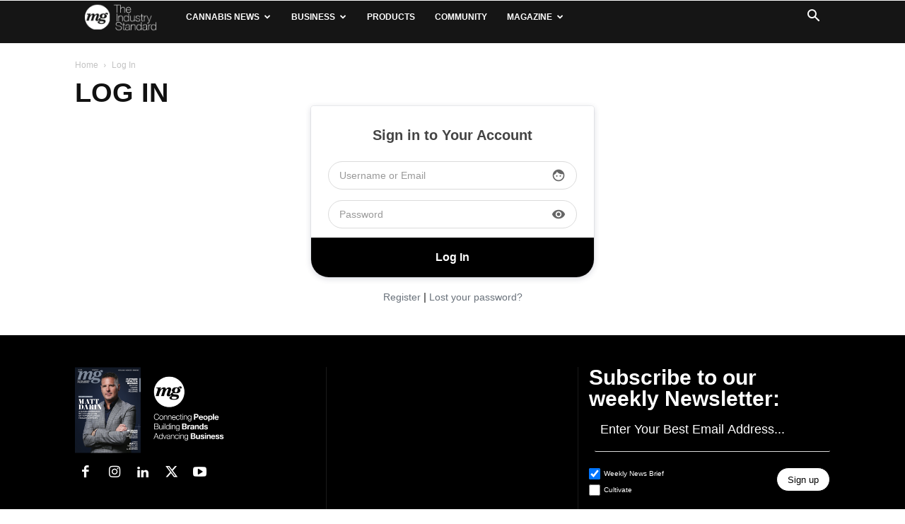

--- FILE ---
content_type: text/html; charset=utf-8
request_url: https://www.google.com/recaptcha/api2/anchor?ar=1&k=6Lds538gAAAAANq11UVM_440GM-rPZypwIc3VnRX&co=aHR0cHM6Ly9tZ21hZ2F6aW5lLmNvbTo0NDM.&hl=en&v=PoyoqOPhxBO7pBk68S4YbpHZ&size=invisible&anchor-ms=20000&execute-ms=30000&cb=8ix8fqkhmb5f
body_size: 48714
content:
<!DOCTYPE HTML><html dir="ltr" lang="en"><head><meta http-equiv="Content-Type" content="text/html; charset=UTF-8">
<meta http-equiv="X-UA-Compatible" content="IE=edge">
<title>reCAPTCHA</title>
<style type="text/css">
/* cyrillic-ext */
@font-face {
  font-family: 'Roboto';
  font-style: normal;
  font-weight: 400;
  font-stretch: 100%;
  src: url(//fonts.gstatic.com/s/roboto/v48/KFO7CnqEu92Fr1ME7kSn66aGLdTylUAMa3GUBHMdazTgWw.woff2) format('woff2');
  unicode-range: U+0460-052F, U+1C80-1C8A, U+20B4, U+2DE0-2DFF, U+A640-A69F, U+FE2E-FE2F;
}
/* cyrillic */
@font-face {
  font-family: 'Roboto';
  font-style: normal;
  font-weight: 400;
  font-stretch: 100%;
  src: url(//fonts.gstatic.com/s/roboto/v48/KFO7CnqEu92Fr1ME7kSn66aGLdTylUAMa3iUBHMdazTgWw.woff2) format('woff2');
  unicode-range: U+0301, U+0400-045F, U+0490-0491, U+04B0-04B1, U+2116;
}
/* greek-ext */
@font-face {
  font-family: 'Roboto';
  font-style: normal;
  font-weight: 400;
  font-stretch: 100%;
  src: url(//fonts.gstatic.com/s/roboto/v48/KFO7CnqEu92Fr1ME7kSn66aGLdTylUAMa3CUBHMdazTgWw.woff2) format('woff2');
  unicode-range: U+1F00-1FFF;
}
/* greek */
@font-face {
  font-family: 'Roboto';
  font-style: normal;
  font-weight: 400;
  font-stretch: 100%;
  src: url(//fonts.gstatic.com/s/roboto/v48/KFO7CnqEu92Fr1ME7kSn66aGLdTylUAMa3-UBHMdazTgWw.woff2) format('woff2');
  unicode-range: U+0370-0377, U+037A-037F, U+0384-038A, U+038C, U+038E-03A1, U+03A3-03FF;
}
/* math */
@font-face {
  font-family: 'Roboto';
  font-style: normal;
  font-weight: 400;
  font-stretch: 100%;
  src: url(//fonts.gstatic.com/s/roboto/v48/KFO7CnqEu92Fr1ME7kSn66aGLdTylUAMawCUBHMdazTgWw.woff2) format('woff2');
  unicode-range: U+0302-0303, U+0305, U+0307-0308, U+0310, U+0312, U+0315, U+031A, U+0326-0327, U+032C, U+032F-0330, U+0332-0333, U+0338, U+033A, U+0346, U+034D, U+0391-03A1, U+03A3-03A9, U+03B1-03C9, U+03D1, U+03D5-03D6, U+03F0-03F1, U+03F4-03F5, U+2016-2017, U+2034-2038, U+203C, U+2040, U+2043, U+2047, U+2050, U+2057, U+205F, U+2070-2071, U+2074-208E, U+2090-209C, U+20D0-20DC, U+20E1, U+20E5-20EF, U+2100-2112, U+2114-2115, U+2117-2121, U+2123-214F, U+2190, U+2192, U+2194-21AE, U+21B0-21E5, U+21F1-21F2, U+21F4-2211, U+2213-2214, U+2216-22FF, U+2308-230B, U+2310, U+2319, U+231C-2321, U+2336-237A, U+237C, U+2395, U+239B-23B7, U+23D0, U+23DC-23E1, U+2474-2475, U+25AF, U+25B3, U+25B7, U+25BD, U+25C1, U+25CA, U+25CC, U+25FB, U+266D-266F, U+27C0-27FF, U+2900-2AFF, U+2B0E-2B11, U+2B30-2B4C, U+2BFE, U+3030, U+FF5B, U+FF5D, U+1D400-1D7FF, U+1EE00-1EEFF;
}
/* symbols */
@font-face {
  font-family: 'Roboto';
  font-style: normal;
  font-weight: 400;
  font-stretch: 100%;
  src: url(//fonts.gstatic.com/s/roboto/v48/KFO7CnqEu92Fr1ME7kSn66aGLdTylUAMaxKUBHMdazTgWw.woff2) format('woff2');
  unicode-range: U+0001-000C, U+000E-001F, U+007F-009F, U+20DD-20E0, U+20E2-20E4, U+2150-218F, U+2190, U+2192, U+2194-2199, U+21AF, U+21E6-21F0, U+21F3, U+2218-2219, U+2299, U+22C4-22C6, U+2300-243F, U+2440-244A, U+2460-24FF, U+25A0-27BF, U+2800-28FF, U+2921-2922, U+2981, U+29BF, U+29EB, U+2B00-2BFF, U+4DC0-4DFF, U+FFF9-FFFB, U+10140-1018E, U+10190-1019C, U+101A0, U+101D0-101FD, U+102E0-102FB, U+10E60-10E7E, U+1D2C0-1D2D3, U+1D2E0-1D37F, U+1F000-1F0FF, U+1F100-1F1AD, U+1F1E6-1F1FF, U+1F30D-1F30F, U+1F315, U+1F31C, U+1F31E, U+1F320-1F32C, U+1F336, U+1F378, U+1F37D, U+1F382, U+1F393-1F39F, U+1F3A7-1F3A8, U+1F3AC-1F3AF, U+1F3C2, U+1F3C4-1F3C6, U+1F3CA-1F3CE, U+1F3D4-1F3E0, U+1F3ED, U+1F3F1-1F3F3, U+1F3F5-1F3F7, U+1F408, U+1F415, U+1F41F, U+1F426, U+1F43F, U+1F441-1F442, U+1F444, U+1F446-1F449, U+1F44C-1F44E, U+1F453, U+1F46A, U+1F47D, U+1F4A3, U+1F4B0, U+1F4B3, U+1F4B9, U+1F4BB, U+1F4BF, U+1F4C8-1F4CB, U+1F4D6, U+1F4DA, U+1F4DF, U+1F4E3-1F4E6, U+1F4EA-1F4ED, U+1F4F7, U+1F4F9-1F4FB, U+1F4FD-1F4FE, U+1F503, U+1F507-1F50B, U+1F50D, U+1F512-1F513, U+1F53E-1F54A, U+1F54F-1F5FA, U+1F610, U+1F650-1F67F, U+1F687, U+1F68D, U+1F691, U+1F694, U+1F698, U+1F6AD, U+1F6B2, U+1F6B9-1F6BA, U+1F6BC, U+1F6C6-1F6CF, U+1F6D3-1F6D7, U+1F6E0-1F6EA, U+1F6F0-1F6F3, U+1F6F7-1F6FC, U+1F700-1F7FF, U+1F800-1F80B, U+1F810-1F847, U+1F850-1F859, U+1F860-1F887, U+1F890-1F8AD, U+1F8B0-1F8BB, U+1F8C0-1F8C1, U+1F900-1F90B, U+1F93B, U+1F946, U+1F984, U+1F996, U+1F9E9, U+1FA00-1FA6F, U+1FA70-1FA7C, U+1FA80-1FA89, U+1FA8F-1FAC6, U+1FACE-1FADC, U+1FADF-1FAE9, U+1FAF0-1FAF8, U+1FB00-1FBFF;
}
/* vietnamese */
@font-face {
  font-family: 'Roboto';
  font-style: normal;
  font-weight: 400;
  font-stretch: 100%;
  src: url(//fonts.gstatic.com/s/roboto/v48/KFO7CnqEu92Fr1ME7kSn66aGLdTylUAMa3OUBHMdazTgWw.woff2) format('woff2');
  unicode-range: U+0102-0103, U+0110-0111, U+0128-0129, U+0168-0169, U+01A0-01A1, U+01AF-01B0, U+0300-0301, U+0303-0304, U+0308-0309, U+0323, U+0329, U+1EA0-1EF9, U+20AB;
}
/* latin-ext */
@font-face {
  font-family: 'Roboto';
  font-style: normal;
  font-weight: 400;
  font-stretch: 100%;
  src: url(//fonts.gstatic.com/s/roboto/v48/KFO7CnqEu92Fr1ME7kSn66aGLdTylUAMa3KUBHMdazTgWw.woff2) format('woff2');
  unicode-range: U+0100-02BA, U+02BD-02C5, U+02C7-02CC, U+02CE-02D7, U+02DD-02FF, U+0304, U+0308, U+0329, U+1D00-1DBF, U+1E00-1E9F, U+1EF2-1EFF, U+2020, U+20A0-20AB, U+20AD-20C0, U+2113, U+2C60-2C7F, U+A720-A7FF;
}
/* latin */
@font-face {
  font-family: 'Roboto';
  font-style: normal;
  font-weight: 400;
  font-stretch: 100%;
  src: url(//fonts.gstatic.com/s/roboto/v48/KFO7CnqEu92Fr1ME7kSn66aGLdTylUAMa3yUBHMdazQ.woff2) format('woff2');
  unicode-range: U+0000-00FF, U+0131, U+0152-0153, U+02BB-02BC, U+02C6, U+02DA, U+02DC, U+0304, U+0308, U+0329, U+2000-206F, U+20AC, U+2122, U+2191, U+2193, U+2212, U+2215, U+FEFF, U+FFFD;
}
/* cyrillic-ext */
@font-face {
  font-family: 'Roboto';
  font-style: normal;
  font-weight: 500;
  font-stretch: 100%;
  src: url(//fonts.gstatic.com/s/roboto/v48/KFO7CnqEu92Fr1ME7kSn66aGLdTylUAMa3GUBHMdazTgWw.woff2) format('woff2');
  unicode-range: U+0460-052F, U+1C80-1C8A, U+20B4, U+2DE0-2DFF, U+A640-A69F, U+FE2E-FE2F;
}
/* cyrillic */
@font-face {
  font-family: 'Roboto';
  font-style: normal;
  font-weight: 500;
  font-stretch: 100%;
  src: url(//fonts.gstatic.com/s/roboto/v48/KFO7CnqEu92Fr1ME7kSn66aGLdTylUAMa3iUBHMdazTgWw.woff2) format('woff2');
  unicode-range: U+0301, U+0400-045F, U+0490-0491, U+04B0-04B1, U+2116;
}
/* greek-ext */
@font-face {
  font-family: 'Roboto';
  font-style: normal;
  font-weight: 500;
  font-stretch: 100%;
  src: url(//fonts.gstatic.com/s/roboto/v48/KFO7CnqEu92Fr1ME7kSn66aGLdTylUAMa3CUBHMdazTgWw.woff2) format('woff2');
  unicode-range: U+1F00-1FFF;
}
/* greek */
@font-face {
  font-family: 'Roboto';
  font-style: normal;
  font-weight: 500;
  font-stretch: 100%;
  src: url(//fonts.gstatic.com/s/roboto/v48/KFO7CnqEu92Fr1ME7kSn66aGLdTylUAMa3-UBHMdazTgWw.woff2) format('woff2');
  unicode-range: U+0370-0377, U+037A-037F, U+0384-038A, U+038C, U+038E-03A1, U+03A3-03FF;
}
/* math */
@font-face {
  font-family: 'Roboto';
  font-style: normal;
  font-weight: 500;
  font-stretch: 100%;
  src: url(//fonts.gstatic.com/s/roboto/v48/KFO7CnqEu92Fr1ME7kSn66aGLdTylUAMawCUBHMdazTgWw.woff2) format('woff2');
  unicode-range: U+0302-0303, U+0305, U+0307-0308, U+0310, U+0312, U+0315, U+031A, U+0326-0327, U+032C, U+032F-0330, U+0332-0333, U+0338, U+033A, U+0346, U+034D, U+0391-03A1, U+03A3-03A9, U+03B1-03C9, U+03D1, U+03D5-03D6, U+03F0-03F1, U+03F4-03F5, U+2016-2017, U+2034-2038, U+203C, U+2040, U+2043, U+2047, U+2050, U+2057, U+205F, U+2070-2071, U+2074-208E, U+2090-209C, U+20D0-20DC, U+20E1, U+20E5-20EF, U+2100-2112, U+2114-2115, U+2117-2121, U+2123-214F, U+2190, U+2192, U+2194-21AE, U+21B0-21E5, U+21F1-21F2, U+21F4-2211, U+2213-2214, U+2216-22FF, U+2308-230B, U+2310, U+2319, U+231C-2321, U+2336-237A, U+237C, U+2395, U+239B-23B7, U+23D0, U+23DC-23E1, U+2474-2475, U+25AF, U+25B3, U+25B7, U+25BD, U+25C1, U+25CA, U+25CC, U+25FB, U+266D-266F, U+27C0-27FF, U+2900-2AFF, U+2B0E-2B11, U+2B30-2B4C, U+2BFE, U+3030, U+FF5B, U+FF5D, U+1D400-1D7FF, U+1EE00-1EEFF;
}
/* symbols */
@font-face {
  font-family: 'Roboto';
  font-style: normal;
  font-weight: 500;
  font-stretch: 100%;
  src: url(//fonts.gstatic.com/s/roboto/v48/KFO7CnqEu92Fr1ME7kSn66aGLdTylUAMaxKUBHMdazTgWw.woff2) format('woff2');
  unicode-range: U+0001-000C, U+000E-001F, U+007F-009F, U+20DD-20E0, U+20E2-20E4, U+2150-218F, U+2190, U+2192, U+2194-2199, U+21AF, U+21E6-21F0, U+21F3, U+2218-2219, U+2299, U+22C4-22C6, U+2300-243F, U+2440-244A, U+2460-24FF, U+25A0-27BF, U+2800-28FF, U+2921-2922, U+2981, U+29BF, U+29EB, U+2B00-2BFF, U+4DC0-4DFF, U+FFF9-FFFB, U+10140-1018E, U+10190-1019C, U+101A0, U+101D0-101FD, U+102E0-102FB, U+10E60-10E7E, U+1D2C0-1D2D3, U+1D2E0-1D37F, U+1F000-1F0FF, U+1F100-1F1AD, U+1F1E6-1F1FF, U+1F30D-1F30F, U+1F315, U+1F31C, U+1F31E, U+1F320-1F32C, U+1F336, U+1F378, U+1F37D, U+1F382, U+1F393-1F39F, U+1F3A7-1F3A8, U+1F3AC-1F3AF, U+1F3C2, U+1F3C4-1F3C6, U+1F3CA-1F3CE, U+1F3D4-1F3E0, U+1F3ED, U+1F3F1-1F3F3, U+1F3F5-1F3F7, U+1F408, U+1F415, U+1F41F, U+1F426, U+1F43F, U+1F441-1F442, U+1F444, U+1F446-1F449, U+1F44C-1F44E, U+1F453, U+1F46A, U+1F47D, U+1F4A3, U+1F4B0, U+1F4B3, U+1F4B9, U+1F4BB, U+1F4BF, U+1F4C8-1F4CB, U+1F4D6, U+1F4DA, U+1F4DF, U+1F4E3-1F4E6, U+1F4EA-1F4ED, U+1F4F7, U+1F4F9-1F4FB, U+1F4FD-1F4FE, U+1F503, U+1F507-1F50B, U+1F50D, U+1F512-1F513, U+1F53E-1F54A, U+1F54F-1F5FA, U+1F610, U+1F650-1F67F, U+1F687, U+1F68D, U+1F691, U+1F694, U+1F698, U+1F6AD, U+1F6B2, U+1F6B9-1F6BA, U+1F6BC, U+1F6C6-1F6CF, U+1F6D3-1F6D7, U+1F6E0-1F6EA, U+1F6F0-1F6F3, U+1F6F7-1F6FC, U+1F700-1F7FF, U+1F800-1F80B, U+1F810-1F847, U+1F850-1F859, U+1F860-1F887, U+1F890-1F8AD, U+1F8B0-1F8BB, U+1F8C0-1F8C1, U+1F900-1F90B, U+1F93B, U+1F946, U+1F984, U+1F996, U+1F9E9, U+1FA00-1FA6F, U+1FA70-1FA7C, U+1FA80-1FA89, U+1FA8F-1FAC6, U+1FACE-1FADC, U+1FADF-1FAE9, U+1FAF0-1FAF8, U+1FB00-1FBFF;
}
/* vietnamese */
@font-face {
  font-family: 'Roboto';
  font-style: normal;
  font-weight: 500;
  font-stretch: 100%;
  src: url(//fonts.gstatic.com/s/roboto/v48/KFO7CnqEu92Fr1ME7kSn66aGLdTylUAMa3OUBHMdazTgWw.woff2) format('woff2');
  unicode-range: U+0102-0103, U+0110-0111, U+0128-0129, U+0168-0169, U+01A0-01A1, U+01AF-01B0, U+0300-0301, U+0303-0304, U+0308-0309, U+0323, U+0329, U+1EA0-1EF9, U+20AB;
}
/* latin-ext */
@font-face {
  font-family: 'Roboto';
  font-style: normal;
  font-weight: 500;
  font-stretch: 100%;
  src: url(//fonts.gstatic.com/s/roboto/v48/KFO7CnqEu92Fr1ME7kSn66aGLdTylUAMa3KUBHMdazTgWw.woff2) format('woff2');
  unicode-range: U+0100-02BA, U+02BD-02C5, U+02C7-02CC, U+02CE-02D7, U+02DD-02FF, U+0304, U+0308, U+0329, U+1D00-1DBF, U+1E00-1E9F, U+1EF2-1EFF, U+2020, U+20A0-20AB, U+20AD-20C0, U+2113, U+2C60-2C7F, U+A720-A7FF;
}
/* latin */
@font-face {
  font-family: 'Roboto';
  font-style: normal;
  font-weight: 500;
  font-stretch: 100%;
  src: url(//fonts.gstatic.com/s/roboto/v48/KFO7CnqEu92Fr1ME7kSn66aGLdTylUAMa3yUBHMdazQ.woff2) format('woff2');
  unicode-range: U+0000-00FF, U+0131, U+0152-0153, U+02BB-02BC, U+02C6, U+02DA, U+02DC, U+0304, U+0308, U+0329, U+2000-206F, U+20AC, U+2122, U+2191, U+2193, U+2212, U+2215, U+FEFF, U+FFFD;
}
/* cyrillic-ext */
@font-face {
  font-family: 'Roboto';
  font-style: normal;
  font-weight: 900;
  font-stretch: 100%;
  src: url(//fonts.gstatic.com/s/roboto/v48/KFO7CnqEu92Fr1ME7kSn66aGLdTylUAMa3GUBHMdazTgWw.woff2) format('woff2');
  unicode-range: U+0460-052F, U+1C80-1C8A, U+20B4, U+2DE0-2DFF, U+A640-A69F, U+FE2E-FE2F;
}
/* cyrillic */
@font-face {
  font-family: 'Roboto';
  font-style: normal;
  font-weight: 900;
  font-stretch: 100%;
  src: url(//fonts.gstatic.com/s/roboto/v48/KFO7CnqEu92Fr1ME7kSn66aGLdTylUAMa3iUBHMdazTgWw.woff2) format('woff2');
  unicode-range: U+0301, U+0400-045F, U+0490-0491, U+04B0-04B1, U+2116;
}
/* greek-ext */
@font-face {
  font-family: 'Roboto';
  font-style: normal;
  font-weight: 900;
  font-stretch: 100%;
  src: url(//fonts.gstatic.com/s/roboto/v48/KFO7CnqEu92Fr1ME7kSn66aGLdTylUAMa3CUBHMdazTgWw.woff2) format('woff2');
  unicode-range: U+1F00-1FFF;
}
/* greek */
@font-face {
  font-family: 'Roboto';
  font-style: normal;
  font-weight: 900;
  font-stretch: 100%;
  src: url(//fonts.gstatic.com/s/roboto/v48/KFO7CnqEu92Fr1ME7kSn66aGLdTylUAMa3-UBHMdazTgWw.woff2) format('woff2');
  unicode-range: U+0370-0377, U+037A-037F, U+0384-038A, U+038C, U+038E-03A1, U+03A3-03FF;
}
/* math */
@font-face {
  font-family: 'Roboto';
  font-style: normal;
  font-weight: 900;
  font-stretch: 100%;
  src: url(//fonts.gstatic.com/s/roboto/v48/KFO7CnqEu92Fr1ME7kSn66aGLdTylUAMawCUBHMdazTgWw.woff2) format('woff2');
  unicode-range: U+0302-0303, U+0305, U+0307-0308, U+0310, U+0312, U+0315, U+031A, U+0326-0327, U+032C, U+032F-0330, U+0332-0333, U+0338, U+033A, U+0346, U+034D, U+0391-03A1, U+03A3-03A9, U+03B1-03C9, U+03D1, U+03D5-03D6, U+03F0-03F1, U+03F4-03F5, U+2016-2017, U+2034-2038, U+203C, U+2040, U+2043, U+2047, U+2050, U+2057, U+205F, U+2070-2071, U+2074-208E, U+2090-209C, U+20D0-20DC, U+20E1, U+20E5-20EF, U+2100-2112, U+2114-2115, U+2117-2121, U+2123-214F, U+2190, U+2192, U+2194-21AE, U+21B0-21E5, U+21F1-21F2, U+21F4-2211, U+2213-2214, U+2216-22FF, U+2308-230B, U+2310, U+2319, U+231C-2321, U+2336-237A, U+237C, U+2395, U+239B-23B7, U+23D0, U+23DC-23E1, U+2474-2475, U+25AF, U+25B3, U+25B7, U+25BD, U+25C1, U+25CA, U+25CC, U+25FB, U+266D-266F, U+27C0-27FF, U+2900-2AFF, U+2B0E-2B11, U+2B30-2B4C, U+2BFE, U+3030, U+FF5B, U+FF5D, U+1D400-1D7FF, U+1EE00-1EEFF;
}
/* symbols */
@font-face {
  font-family: 'Roboto';
  font-style: normal;
  font-weight: 900;
  font-stretch: 100%;
  src: url(//fonts.gstatic.com/s/roboto/v48/KFO7CnqEu92Fr1ME7kSn66aGLdTylUAMaxKUBHMdazTgWw.woff2) format('woff2');
  unicode-range: U+0001-000C, U+000E-001F, U+007F-009F, U+20DD-20E0, U+20E2-20E4, U+2150-218F, U+2190, U+2192, U+2194-2199, U+21AF, U+21E6-21F0, U+21F3, U+2218-2219, U+2299, U+22C4-22C6, U+2300-243F, U+2440-244A, U+2460-24FF, U+25A0-27BF, U+2800-28FF, U+2921-2922, U+2981, U+29BF, U+29EB, U+2B00-2BFF, U+4DC0-4DFF, U+FFF9-FFFB, U+10140-1018E, U+10190-1019C, U+101A0, U+101D0-101FD, U+102E0-102FB, U+10E60-10E7E, U+1D2C0-1D2D3, U+1D2E0-1D37F, U+1F000-1F0FF, U+1F100-1F1AD, U+1F1E6-1F1FF, U+1F30D-1F30F, U+1F315, U+1F31C, U+1F31E, U+1F320-1F32C, U+1F336, U+1F378, U+1F37D, U+1F382, U+1F393-1F39F, U+1F3A7-1F3A8, U+1F3AC-1F3AF, U+1F3C2, U+1F3C4-1F3C6, U+1F3CA-1F3CE, U+1F3D4-1F3E0, U+1F3ED, U+1F3F1-1F3F3, U+1F3F5-1F3F7, U+1F408, U+1F415, U+1F41F, U+1F426, U+1F43F, U+1F441-1F442, U+1F444, U+1F446-1F449, U+1F44C-1F44E, U+1F453, U+1F46A, U+1F47D, U+1F4A3, U+1F4B0, U+1F4B3, U+1F4B9, U+1F4BB, U+1F4BF, U+1F4C8-1F4CB, U+1F4D6, U+1F4DA, U+1F4DF, U+1F4E3-1F4E6, U+1F4EA-1F4ED, U+1F4F7, U+1F4F9-1F4FB, U+1F4FD-1F4FE, U+1F503, U+1F507-1F50B, U+1F50D, U+1F512-1F513, U+1F53E-1F54A, U+1F54F-1F5FA, U+1F610, U+1F650-1F67F, U+1F687, U+1F68D, U+1F691, U+1F694, U+1F698, U+1F6AD, U+1F6B2, U+1F6B9-1F6BA, U+1F6BC, U+1F6C6-1F6CF, U+1F6D3-1F6D7, U+1F6E0-1F6EA, U+1F6F0-1F6F3, U+1F6F7-1F6FC, U+1F700-1F7FF, U+1F800-1F80B, U+1F810-1F847, U+1F850-1F859, U+1F860-1F887, U+1F890-1F8AD, U+1F8B0-1F8BB, U+1F8C0-1F8C1, U+1F900-1F90B, U+1F93B, U+1F946, U+1F984, U+1F996, U+1F9E9, U+1FA00-1FA6F, U+1FA70-1FA7C, U+1FA80-1FA89, U+1FA8F-1FAC6, U+1FACE-1FADC, U+1FADF-1FAE9, U+1FAF0-1FAF8, U+1FB00-1FBFF;
}
/* vietnamese */
@font-face {
  font-family: 'Roboto';
  font-style: normal;
  font-weight: 900;
  font-stretch: 100%;
  src: url(//fonts.gstatic.com/s/roboto/v48/KFO7CnqEu92Fr1ME7kSn66aGLdTylUAMa3OUBHMdazTgWw.woff2) format('woff2');
  unicode-range: U+0102-0103, U+0110-0111, U+0128-0129, U+0168-0169, U+01A0-01A1, U+01AF-01B0, U+0300-0301, U+0303-0304, U+0308-0309, U+0323, U+0329, U+1EA0-1EF9, U+20AB;
}
/* latin-ext */
@font-face {
  font-family: 'Roboto';
  font-style: normal;
  font-weight: 900;
  font-stretch: 100%;
  src: url(//fonts.gstatic.com/s/roboto/v48/KFO7CnqEu92Fr1ME7kSn66aGLdTylUAMa3KUBHMdazTgWw.woff2) format('woff2');
  unicode-range: U+0100-02BA, U+02BD-02C5, U+02C7-02CC, U+02CE-02D7, U+02DD-02FF, U+0304, U+0308, U+0329, U+1D00-1DBF, U+1E00-1E9F, U+1EF2-1EFF, U+2020, U+20A0-20AB, U+20AD-20C0, U+2113, U+2C60-2C7F, U+A720-A7FF;
}
/* latin */
@font-face {
  font-family: 'Roboto';
  font-style: normal;
  font-weight: 900;
  font-stretch: 100%;
  src: url(//fonts.gstatic.com/s/roboto/v48/KFO7CnqEu92Fr1ME7kSn66aGLdTylUAMa3yUBHMdazQ.woff2) format('woff2');
  unicode-range: U+0000-00FF, U+0131, U+0152-0153, U+02BB-02BC, U+02C6, U+02DA, U+02DC, U+0304, U+0308, U+0329, U+2000-206F, U+20AC, U+2122, U+2191, U+2193, U+2212, U+2215, U+FEFF, U+FFFD;
}

</style>
<link rel="stylesheet" type="text/css" href="https://www.gstatic.com/recaptcha/releases/PoyoqOPhxBO7pBk68S4YbpHZ/styles__ltr.css">
<script nonce="Noeysc6Z5RWMnYjTLuUyLg" type="text/javascript">window['__recaptcha_api'] = 'https://www.google.com/recaptcha/api2/';</script>
<script type="text/javascript" src="https://www.gstatic.com/recaptcha/releases/PoyoqOPhxBO7pBk68S4YbpHZ/recaptcha__en.js" nonce="Noeysc6Z5RWMnYjTLuUyLg">
      
    </script></head>
<body><div id="rc-anchor-alert" class="rc-anchor-alert"></div>
<input type="hidden" id="recaptcha-token" value="[base64]">
<script type="text/javascript" nonce="Noeysc6Z5RWMnYjTLuUyLg">
      recaptcha.anchor.Main.init("[\x22ainput\x22,[\x22bgdata\x22,\x22\x22,\[base64]/[base64]/[base64]/[base64]/cjw8ejpyPj4+eil9Y2F0Y2gobCl7dGhyb3cgbDt9fSxIPWZ1bmN0aW9uKHcsdCx6KXtpZih3PT0xOTR8fHc9PTIwOCl0LnZbd10/dC52W3ddLmNvbmNhdCh6KTp0LnZbd109b2Yoeix0KTtlbHNle2lmKHQuYkImJnchPTMxNylyZXR1cm47dz09NjZ8fHc9PTEyMnx8dz09NDcwfHx3PT00NHx8dz09NDE2fHx3PT0zOTd8fHc9PTQyMXx8dz09Njh8fHc9PTcwfHx3PT0xODQ/[base64]/[base64]/[base64]/bmV3IGRbVl0oSlswXSk6cD09Mj9uZXcgZFtWXShKWzBdLEpbMV0pOnA9PTM/bmV3IGRbVl0oSlswXSxKWzFdLEpbMl0pOnA9PTQ/[base64]/[base64]/[base64]/[base64]\x22,\[base64]\x22,\x22w4hYwpIiw6ErwrDDiBTDuifDjMOIwpzCpWopwoTDuMOwA35/[base64]/[base64]/CnFLDilXCoMKFeMOcwq5IZMK6w5EkU8OvJMODXSrDm8OoHzDCsT/DscKRZQLChi9QwoEawoLCuMOCJQzDm8KCw5tww7LCpW3DsB7CgcK6Kz4HTcK3ZMKawrPDqMKyZsO0egVDHCsewqzCsWLCpsOlwqnCu8OFR8K7BwHCvwd3wrbCgcOfwqfDpMKuBTrCpUkpwp7CjcKZw7l4TT/CgCImw5ZmwrXDkAx7MMOlUA3Du8KfwoZjez9KdcKdwq4xw4/Ch8OYwoMnwpHDtjorw6RdJsOrVMOWwoVQw6bDucKCwpjCnEhoOQPDmUBtPsOvw4/DvWsDOcO8GcKPwpnCn2tVHxvDhsKDATrCjwU3McOMw6/DlcKAY0TDmX3CkcKtN8OtDVPDvMObP8OkwojDohR0wrDCvcOKacKef8OHwpjCvjRffifDjQ3Cijlrw6siw63CpMKkO8K1e8KSwqdKOmB+woXCtMKqw4bCvsO7wqEbGARIMMOLN8OiwoRDbwNxwpVnw7PDuMO+w44+wqfDghduwp/CmVsbw4PDqcOXCXXDkcOuwpJ9w6/DoTzCs0DDicKVw7Rjwo3Cgn3DucOsw5g2UcOQW07DisKLw5F/G8KCNsKYwoBaw6AACsOewoZLw48eAjXCviQdwqtfZzXCvBFrNiPCkAjCkHkJwpELw7fDjVlMfcOnRMKxPDPCosOnwqXCuVZxwoTDv8O0DMOIEcKednkEwrXDt8KdGcKnw6cBwp0jwrHDii3CuEESckE8asOQw6McAcODw6zChMK/w5MkRRFjwqPDtzrCssKmTmV0GUPChR7Dkw4qZAtdw5XDgkZhVsKNQMKcCj7DlMO5w5zDmTvDjsOZAmzDjMKKwrJkw4g7SRdUeg3DtMOZO8OSS1cKIMO1w6ZDwqjDlAfDrXtgwrXClsOfPMO5J2LCkSFXw7NwwpnDrsKqYmLCiXVFOsOdw7/DlsKFaMO+w4XCjXvDiEs2f8KESREtY8KsWMKSwqsvw60AwqbCmsKCw5LCvm4qw4PCk3M9fMOQwpIOO8K8E2sFe8Oiw4DDosO7w5XCnFLCuMK8w5/Dvn3DmA3DmCnDp8KCFFXDiRnCuTTDnR5MwphwwqpGwp3DnSRAwr/[base64]/PMKyB8Osw4MUwrjClsOwDcORwpfDqsOhblknwrAqwoHDl8OCR8OZwrVpwpfDtcKvwrgEeVrCicKsU8KrDMKhUGIAw6BLa20gwq/DqMK9w7ZjF8O7CcOuL8O2wpvDpWnDigxHwpjCr8OqwovDsD7Cs1ADw4UNGGbCtXNNRcOCwopzw6TDhMKjQQAaCsOkLMO3w4TDsMK7wpTCnMOmKn3DrcOHYMOUw6zDtDnDu8K0BWEJwrJWw6PCusK6wr4IUMKBU2zCl8Kzw7TDrQbDssKXcsKSwqhlBkYqDxxlLR14wr/DjMK+aQljw7PDryAlwoVgU8KPw6fCoMKHw63CmHAbWgIlcT1zS20Sw4rDjSMsLcOTw4AXw5rDjghidcOpEsORd8OLwrTCksO3SXoeehvDhGpvFsKONSbDmX0CwpTDscKGesKWw5jCsknCnMKrw7R8w6h5FsK/w5jDqMKYw7VSw6DCoMKXwonDkFTCoxrCtDLCssOTw6nDhDrDl8O5wp7Do8OKJ0U9w6xTw5Z6QsOQQQ3DjcKNWiXDhMO4AVbCtSDDoMKJIsOsTkopwr/CkHwYw50swp0ywqfCmCLDvsKwPMKcw6s5Ygc7KsOlRMKtDUrCpFJYw4UiTkN8w5rCucKMSE7CgEPCncKmLWXDlsORVDlSE8K4w5fCqgdxw7PDqMK+w63CsnoAU8OFQR0xYys/w5AXT2Nbd8KMw49kLF5YfnHDi8KtwqDCj8KOw7VaVjIYwqLCuQjCuAHDqcO7wqwdFsOTIlh2w6tlFsKWwqguPMOgw7sdwp/[base64]/CllfDtsOxw49nWsKMwrQtFSMCwq8vV8KDPsKzw6tMaMKuEhw3wr3Cm8KHwoJMw4TDosK0Jk/[base64]/CcOWacKxci7DqwJoesOTw7vCpMOhLMO5w79Tw4PDlQM6On00PsOOZkLDpMO/w4wDZMOcwp81V2Bmw6/[base64]/w4BlwrvCqxpXw7jDv8Kswo7DrsK4w4cUw6fCvcOCwqdCWh9GJhI/KybCkzoNPFcdW24/wpYLw6x8VcOiw4c0GjDDisOeB8KNwqoaw4QEw5bCosK5RwpMLEzDnUoFwrDDmSkrw6bDscOcZcKbLELDlsOXQmPCrFggeB/DkcOfw5NsbsOlwotKwr59wqIuw5rDncKIIsO2wrYEw7wZfcOrJsKbwrrDoMK1FmtVw4zCnXo6fkYlZ8K2ZCdyw6bDpH7DhVhndMKLP8KdRhDDilLDt8OFw53CosOBw4sIGXXCmTd4wrpkdjcpFMKUaG93FU/[base64]/[base64]/Cu8O7wq8/GsK5Y1fDs8KvT3ZKwrkow47DsA7CoG9iMAnCl8KYI8KrwqEmV1d4GzB9Q8KQw6AII8ODC8OaTXhow6HDk8KawpMIBk7CqRTCv8KHHRNSQsK4OAvCoUTDrmx6bmIVwq/DtMO6wpHCgXrCp8Ozw5cEfsKkw7PChRvCkcOKScOaw4cyHsK1wonDkWjDgQ3CksK2wpDCgSbDrMKoWsOfw6nCk3QPGMKsw4Z+bcOabjprWMKVw5Eqwrxnw4LDm2QdwpvDn3YaTHg/cMO1ACsHN1vDuUdNUBB3ZwI4XxbDsRnDmgnCpBDCusKtNRbDuwLDrXBYw67DnxsUwpoxw5jCj1vDhnleeWzCjUUIwqjDpGrDuMOYdlDDqGpBwoZRDEnCkMKcw5t/w7fCoAANPiUUw5oDWcKLQnXCvMKxwqEVasKlR8Kbw5Uew6l0woFewrXCnsKhe2TCriDCscK9UsKQw6RMw7PCnsOwwqjDmlfCiAHDjDE3J8KcwpQQwqgqw6Z+UMOCecOmwr3DqMOtX0zDilvDu8K6w5DCrGXDssKiw51xw7BZwqY/woITU8O0dULCpcOUSGRRD8Kbw6ZfYFg2w54vwrTDj05DasKOwqYOw7FJHMOpdcKHw4LDnMKXalXCvSbCuXzDpMO8MMKEwo9AMjTDsgvCgMOtwrPCgMK0w4vCllvChcOXwoLDpcO3wo3CucOOE8KjZEwDGBrCtMORw6vDjgNoeAldPsOsPxg3wp/DoD7DlsO+wqXDq8OAw5LDqg7DqwYNw7rDkhPDs1wFw4TCqMKZdcK9w4/Dj8OOw6sWwo1uw7PCo0I8w6MNw45dVcOTwqbDjcOMHsKowozCpwfCosOnwr/[base64]/Cg8Kow6zCj8OVNcKMw6PDi8Ogwq7CjELCuTovwrzCkMOMwrA2w6A3w5HCmMK8w6dnTMKmKMOvZsK/w43Cu2YFQBwOw6nCoC41wp3Cs8KGw5dSb8OIw7N7wpLDucKQwoURwpMzERJtK8K1w7BNwotHTHHDvcK0JCESw546JGDCncOkw4JresOcwoDDhHtkw45Kw4/DlX3DjmY5w7HDnBYoDGxwBX5ABcKMw6omwp43esOswpJ3w55NfB/CvsK5w7lJwphUEsO2w5/[base64]/[base64]/OGxXw44TwrXCqcKEw5XCri7CkMOrw6jDmyZzw7Ayw4l+w4rDtyXDmMOVw7/CscOxw6zCkygXasKicsK1w55vecKVwqfDt8OiPsOtZMKewqrCn1sCw7IWw5HDk8KZDsOJOGHDhcO5wpVNw73DtsOVw7PDlSESw5zDrsOew7FzwqDCm1NrwpZ7CsOUwrjDp8KtOgDDlcOpwpQib8O/dcOxwrPCnHPDrAobwqPDvlhyw5RDNcKVw7wDP8K8NcKYOUgzw4JKEcKQYsKxb8OWe8OGQ8KTOSxNwoxEwr/[base64]/CpcOLw77DpDbDrsOsIcOiJMKWw6YuWV0tw4lhw6U8Zh7DlEbCkHDDvTHCqXPCu8K1N8OOw7Qmwo3CjGzDoMKUwohYwojDjsOcMnxgSsOpO8KOwpcvwoU9w74yE2XDjDPDlsOhGizCuMO8b2kQw71hTsKOw6olw7JufEY0wpvDmA7DkxbDkcO1HsOXKXbDuhQ/asOEw5jCi8O2wpLCp2hxOCHDj1bCvsOewo7Dth3CpRjCtMKiXWXDjHzCjQPDjyLDnx3Cv8KgwptFW8Kne2LCk0B2BzvCj8KiwpI0w60cPsOvwoN1w4HCtsKFw50/wpTDu8KDw7LCsGnDnQlww77DsCvCvy8yUh5PVH4Lwr9Jb8OcwqVXw4xnw4PDryTDj19XByVCw63CjcKRDyokwojDlcOyw4PCu8OoCh7ClMK1QGPCsBTDr0bDrMOBw7XCsQ13wosldD1ZBMOdA1TDkHwEaW/DnsK8wqvDlcO4UwbDi8O/w6gWIsKFw5TDkMOIw4bCmcK/TcOGwrcKwrAIwoHCh8O1wrXDjMK0w7DDjMKSwpnDgmdsS0HClsOOVcOwBklrw5FnwoXCicOKw53DjR7DgcKuw5zDolhECRdSG3zCgxDCncO+w6U/wrk9LcOOwrjCs8O1wp4kw7Rew4JEwoF0wqRgMsO/G8O4AsOeTsKEw5o1DsOoWsO+wovDtAfDjsO5DnrCr8OJw5VFwoN5G2dzSQ/DpG5Mw4fCjcKVYxkNwpDCg2nDmjEKfsKlWllpTAAEccKAakl4FMOaM8ORcELDj8OPQ3nDlsK9wr4OYkbCk8O9w6vDr3XDmj7Dn1hLwqTCqsKuFcKZe8OmW2vDksO9WMKNwpvCpBzCgQtkw6bDrcKaw7/CmzDDjAvDucKDDcKcHBF2bMOBwpbDrMKGwp1qw7XDrcO6JcOMw55kw59FaRvCksKYw7s/TCtqwqJbKzrCmyXCuCnCpRYQw5QxScKJwoHDlxJuwodCMzrDjSvCmcOlP2t4wrovRsKuwp0YccKzw68UEXLChWrDqUNNwr/DlsO7w6Ecw7wuLy/Dt8KAwoLDiQxrwq/DlDHCgsO2BnIBw5ZtDcKTwrJvFMKRYsO0XMKJwo/[base64]/CmGnCs3p/[base64]/DncKiwrnCiwjCtwEZbMKZZMKeAsOBd8KaH2PCqyUgARoeekLDkDlUwq7CnMOwZcKbw4cRIMOobMKnScKzdVhmQQscByfDklQ1wpJPw6DDuHd8fMK9w7TCo8KSA8KcwogSNgshasO6wrvCq0zCpS/CisOqRUJPwr9MwrVqecK5ez7Cl8Ozw6/CpzDCpFxSwpTDowPClHzCv0VMwr/[base64]/w43DgF3Cv0NmXsOHG8KJIsOWw6nDicK9Ug9YwrvDl8Ond2Y2a8K+CjDCv0RZwp5WAG41b8OnQx7DqBjDi8K1DsO5WFXCqBhxNMKCQsKJwo/CtkBObsKTwpPCpcK9wqfCjRBxw4dUOcO+w6sfJkfDswBTGGpKw4ANwoE2Z8OPaBhWccKHX2HDp20Rb8Oww4Ysw7DCkcOCa8KKw7bCgMOiwrE6PgTCv8Kfwp3Cq2HCvW4nwo0RwrRzw7vDlG/CtcOkB8Ksw6MfD8KEYcKPwoFdMcORw4V+w7bDssKHw6DCui/[base64]/Cp3bDjMOEAiE5w5TCqMKqwojCuQkQw6Atwo/DiDjDnzICwq3CrMOCTMOJEsK2wp5IK8K5wp8xwp3Ct8K0TjcBP8OSAsK6w4HDoWQhwpEdwpLCsyvDoHZlEMKHw6ImwqcCHEPDpsOOS0HDplRIZcOHPFvDqnbCsXXChBBEO8KcLsKSw7XDvcKaw4zDocKodcKGw4HCkgfDv1TDkydVwr5iw5Rvw4orfsKww6fCjcO/[base64]/Whw9wrnDomRNRcKIw48xTsKMbG7CunXCq0rDhQs4NynDh8OGwoFNecOSNSzDpcKWSG52wrLDsMKBwrPDqGbDhTB8w4EwecKXPcOIURMLwoPCoSHDn8OGbEjDsWgdwqPDrMO9wpcUBcK/fEjDjcOpXnbDqzRzScOqe8KGwrLDmMOAZsKiC8KWKFApw6HCn8KQwpzCqsKIZRfCvcOhw54pesKmw4LCscK/w4J3FA/Dk8KLAhE0WAXDhMOyw5/CicKxYEstdMOAEMOKwpwZwowne3PDj8ORwrpMwrrCl37CsE3DqMKSUMKefhMjIsOAwpw/wpzDgSrDmcOJZsObRT3ClsKlcMKWw78Kfm03IkRMRsOtclLCmsOZSMO4w6DDrMOIGMOUw6V9wpvCgMKHw40lw5YoHcOQJDUmw7BDQsOJw6tMwoVPwrnDgcKCw4jCnTbCm8OmacK+M3lXXm5WaMOkacOiw6hZw6LCpcKqwr/Co8Ksw7TDgXtWeRU5KQZGY19Sw5vCisKnPsODUjXCu07DoMOiwpvDrzPDhsK3wo9XDjbDhhNNwpBfJMOLw64GwrR/EkLDrcO+E8Owwr9GQhYDw67CjsOnAgLCssO3w7vCh3zCtsK7QlE/[base64]/Dr8OvVcOQH13Dmh9UI3nDtm3CnsOtUsOZEicKSmzDsMOlwoPDnyrCmT03woXCnyHCtcK5w4nCqMKFNMO0wpvDscKCXVFpEcOpw7TDgW9Kw6nDmn/[base64]/ChMK4wqDDkBMLOsONL1LCmkTCkl7CmWzDo3E7wpoSG8Kqwo3DpsKzwqJAQ3fCvl1qHnTDr8OiVsKydmhAw7gsd8OmbMKJwrrClMOqLi/DlcK+wpXDn3BnwofCjcOrPsOmSsOpMDzCmsOzVsO6Kjtew5U6wp3DiMOjAcOmZcOIwo3CgHjCtkEHwqXDrBzDt35Bw5DCrlM9w6B4A1MVw5hcw5VpBxzDgzXCncO+w5/CqkPDqcKXasOEHlROE8KXD8ORwrDDr1rCq8O9IcOsEWHCnMO/wq3DkMK2SD3DlcO+YsOXw6MfwqDCs8OSw4bCksOaF2nCmkXDl8KAw4o3wr7Co8KhEjokDlN0w6rCu0BAdCjCuEUxw4rDjsK/w6wfKsOdw5p7wptdwpsAQC/[base64]/WBDCkcKLR0kIXcOxGcOkwqYxw6dOS8KlRXEtwpnCsMKuLRbDusK6MMKsw451wrwuUH5EwoTCljfDvEt6w5d1w5AREMKqwpdmYATCtMK5QA8Xw5DDsMOYw6PDtMOLw7fDr2/DlTHCoH3DjEbDq8OtdUDCrG8yJMK9w7Bbw7XDk2fDhsOtJFrDtVnCo8OQfcO1HMKnw57ClB4Kw6Qhw4A8WcO3wox3wrTCom3DpMK+TDHClBx1bMO2HifDsjAbRR5PQcOuwqjCuMORw7VGAGHDhsKmYTduw7M+DQfDmC/CtsOMWcKzacKyYMKCw4fDiC/DkXrDosKVwqFGwot8MsK8w7vCmA3DvBXDm0nDnhLDkQDCrxnDnBkkAUDDpyxYTgh8bMKKP2/ChsO1wqnCvMOBwodsw6tvw5LDg0jCrltZUsOTJjk6WRHCqMOaVjjDrsKPw6rDgj9YPQbDjsKMwrNQX8Odwp8/wpUHCMOKSTkLMcO7w7VHXHY/w6htZsOswqozwrBIA8OURg7DlsOLw4chw5XCtsOoEsKowoJkYsKib2HDklDCinrChXw3w6IDXi9yGgDDhCgyMcKxwrxsw57CnMOYwp3CiVAQI8OMX8OXWGVcKsOtw4Frwo3CqTRywpEzwop1wrXCnAQLGhtqPcKSwp/DrWnCpMKfwpDDnSDCiX/DiGM5wqvDqxQHwr/DthcsQ8OVSGUAN8KdW8KjGAjDssKTNsOmwoTDiMOYFRBQw650ZQ0hw7xIw4zCscOgw6XCnQbDjMK8w4VWbcOsEHbCrMKULWFjwp3DgHrCtMKGfMKbdF8vHGbDhcKaw4vDpzXDpD3Dj8Otw6sqMMK2wpTCghfCq3kYw7NlLsKcw5nCvcOyw57Co8Ovej/DtMOCHR7CsRdbPMKuw643C0lbLjM0w4ZKw6dAZGdnwpHDusO/c1HCtigHSsOPcgLDgcKuY8OTw5gtGnPDm8KyUWnClsO+LX5lR8OmFcK/[base64]/XcOyLl/CssK2w7XClUhpwo/DtsKRCMOFw5BtK8O1w5PCsg9UJ28cwqAhb2vDmlBSw7PCj8K+woUgwoXDjcKSwojCuMKDTzDCim/[base64]/[base64]/CocOnaD/[base64]/wqoKNyrChMKdccKhRWLDvkDDmMKxwoJRH1sMfHNuw7dwwqZKwp/[base64]/w6F2DsKsSDUowrVlw4XCgMKpwqPCmsK1ZMOSwqnCml11w7XCimjCl8OMYsO1BcOewoo9JsKHBcKGw50xScKqw5TDqsKjWWY9w7ViLcO2woJLw7kqwq/[base64]/CqQh4JcOGWcKvwq1qw6rDsinCrSrDg8K5w4nCpk9EN8KrOUA0DT3CiMKfwpMPw5fDkMKHI1fCpytDO8Obw7RFwrk5woY+w5DDjMK2UwjCucKAwrDDrW/CgMKCGsOjw7ZVwqXCu1PCkMOIIcOETghcOsOCw5TDg2B3HMKIPsO6w75JasO3JCUeCsO+LMO1w43DmSR4AhgWwqzDtsOgZwfCrcOXw7XDtBLDoFjDnyDDqyQew53DqMKkw5nDg3QNBnUMw49uYcOQwpo2wonDqRLDjQzDuQxcVCXCoMKOw4TDp8OkdS7Dmk/[base64]/Dn8OGEsKcZMOBw7AVBcOCGsK7w6wzwonCocKTw7bDqTLDicOna8KqfioWZwfCocKUH8OJw4PDmMKxwpN+w5HDuRMyK3DCgw4yQlomFHwzw5MnMcOVwpk1Di/CqD3DusOBwp99wqNiJMKjbk3Diyt1bMKYUjZ0w7fCt8OkR8KVaXt1w5NcEWvDmcORc1/Dqjxzw6/ClsKrw6t5w4bDrMKVD8ObZmDCumDDicOsw53Ci0gkwoXDrsOvwoHDtiYFwogJw6ERbsOjJsKqwojCo2FHw6Juwq/DgTR2wo7DtcK5BAzDi8OJfMOaIxlJKkXDinZ/w7jDvsOxCsO2wqXChsKMLQIcw7hmwr0LVcOwOMK1FmoFJMOZU3ctwoMsD8Okw5rCnFwJTsKrZcOOdsKVw4EYwpoawrrDhcK3w7LCtSUDYkHCtcKRw68vw78yNhbDkDXDg8O8JiTDicK/wr/[base64]/NMO4CMKdIDAaw5kVeSvDny7DkcOjwqrDuMOJwrFHYlrDsMO5dnnDj1VAN3MLPsK5I8OJdcKLw5fDsgjCg8KHwoDDpH49Si8Pw7bDocKxIsOcTsKGw7A/wq7CjsKNd8Kbwr44wofDnw85HSNdwpvDqlB2FsO2w788wq/Ds8OmOzdxfcKdKQ3Dv0/CqcOrUMKkNRjCosOxwoLDozHCi8KVcDElw7NIYxjCuncAw6dHJcKdwoBPOcO5URHDj34Cwokbw7LCgUhswoVOCsOseHXCpivCnXBsJmxOwpc2wpDCi2lXwodfw4c7Wm/ChMOrHMOrwr/Cr09oSy51QTfDsMKNw6/[base64]/CnsKZwrgcPsOdwrTCn1fDocKlRAM3wonCu04HG8Kuw6Mtw7NhUcOaX1pCU3M6w5B/wpnDvyQDw47CicOCUG/DmsKQw5XDlcO0wrvClcOvwqFtwp94w5nDqG1fwqnCmV0cw6XDpMKvwoVnw4vCpQcmwqrCuUrCtsKvwoApw6YGW8O1IGlOwpbDnw/[base64]/[base64]/CucOgIQBoOHjCp1smwqjDl0h/w7/CoXDCnlZ8w5MqKE3Cm8Ovwr8xw7PDqHpaEMKfHMKjGcKnbBMBOcKTXMO8w5tXaA7Dq1zCtcKaGFZLIFwVwr4NesKYw6R7wp3Ch3VkwrHDpHbDqsOBw5PCvwLDkzbDrBdnw4bDjDwxZsOLIl7DlhHDsMKGw4A0FDRKw4QQJ8O8bcKSGEEENhfCh3rCh8KKDcOoBcO/YV7Cp8KbYsObY2DClFHCk8KOC8O/wrvDr2cnRh1uwr3DkMKjwpTDq8Opw4HDjsOnfXhtw6jCvyfCkcOwwrQqeFHCosOVaxJbwrHDssKVw60Iw5vCpBEFw50WwqlAZX/DtRkew5zDtMOoTcKGwpNfJCFFED/Dv8K/PlbCpsOxMVp3wr7Crzpqw6zDgsOudcKNw5nCp8OWd35sAsKtwropfcKUan8BH8Ofw6bCocOqw4fCicKoGcKywpR1H8KRwrfCuh/[base64]/wqTDvsOHwoZew7UKwo/[base64]/[base64]/ChsKgwo3DvRNSw4cLwpHCusKswpQvS8O2wpnCpTTCjmbDu8K8w7NeQ8Knwqchw5rDp8K2wrTClCDCkjw/[base64]/[base64]/DpWkye8OIPyvDv8KWwpjCgykWwoPDmlUsPMOSMVYZUFDCgsO9wrgOUy/DicOqwpTCtMKrw7Qpw5bDpMKbw6jDiH3CqMKxwqDDhnDCqsOqw7XCucO0G1jDssOtPMKZw5MIR8OtBMOdN8K+B0ULwq8dWsOPF3TDhVLCnGXDkMOCORXCil/[base64]/[base64]/DrcOmwqfCqWnCi2Y5w5BoFm/CmcOywq0yXMOQJsKSKGJgw5fDs1sVw6d+fE7DksOZJVlKwq9Pw53CucOGw60uwrHCscOmecKjw5kTUgV8H2VUacObJsOLwpwCwrsdw69SRMOHYjROUCQUw7nDnjbDmsOMIyM/[base64]/w4xWdsO1w7jDicKVRcKeE8Ksw5vDlMK/TAVlwogdJMKyRMOEwozDu2jCt8Orw7bCjlQJNcOjexHCgjFJw59AaCxYwpPCiwlzwrXCscKkw5cQX8K9wrnDjsK5GsOowrfDm8OXwqrCrS3CtnBkWErDlMKIIGlLwobDjcK5wrBBw6bDusOowojCl00KfH8WwoMQw4fCmlkEw5Y7wo0iw6/[base64]/DhE7CvcOXw6XDtcOzw6lLEUXCqSzDvRgsTWDDpnN5w4g8w6rCrETCu3zDt8KIwr7CqQMAwrTCt8Otwp0/d8KuwqhWCRPDrWsLHMKgw7gKwqLCjsOBwqPDt8OweCnDgsOiwobCqRLDlcKANsKZwpjClsKrwrXCkj1FEMK/aE9Uw6F/wp5qw4gQw75Dw6nDvG4IB8OWwrZww4R6CWdJwrPDrRTDvcKNwpvClR7Dv8OSw4vDsMO+TV9QMBEXKxBbbcOSw5fDp8Ouw4F6CgcIJ8KwwrAcRmvDrm9eamnDkAdpbFA2wqDCvMKJMRUrw6NKwp8gwprDnB/CsMOQL2nCmMOww7hmwqAjwpcbw6/Cql1NEcKNR8K/[base64]/LmbCp8KXfRpXLcK5BijCu1TCuMO/K1zDsAwlIAfDoGXCt8KGwrjChsONc2DCiC1Kw5PDtzxFwp/[base64]/[base64]/ClFXCrMO/b8Oyw63CgMK5wpvCicOIwo3CnVRtwppTcELCoztTJ3bCix7DrcKDwpvDhTA6wpxbwoAywrY4WMOURsORGijDh8K2w6o/Aj5Zf8OmKTh+cMKQwp4fN8OwPcOAdMK4dFzDiktaCsK/w6pswpLDksKbwovDlcK0QTwxwrJsF8OUwpHDsMK6PsKCA8Kow7xEw4ZLwpvCpFvCoMK9PmAZb3LDp3nDjk8gcHZyWXrDijHDoU3CjsOcVhcDXcKEwqrDvl7DlxrCvsK9wr7CosOcwrJiw7lNK3DDkk/[base64]/DsD3Ds24ywrzDpDLDusOHOyE/KMKXw4lZw7l6w5jDoxo1w5dMLsK9QCfClsONPcOvGj7Cr27DiFYZFRJQGcOODMKZw50Owp8AH8O5wrXClnRFEwvDu8KqwocGOsKXHCPDssObwp3DiMKVw654w5AgXWEaVVnCg1/CtCTDhirCjsKNVMKgX8O0GC7DmsKWcXvDt2pmD1vCu8KVGMOOwrc1KHtwQMOtR8KXwq5pZMOEwqHCh1ApIlzCuQd0w7Uiwq/[base64]/X1RaMznDnSDCtMO1QXAmw4FKB8OFPsOWfcOxwo4rwpnDhEMfHDLCtDNxSCIMw5YMdW/CvMOEKifCnHBSwpUfFiwDw6/CocOOw6bCsMObw5FOw7jDlB5lwrXDtsOkwqnCusOPQl8CHsKzXxvDhsOIZcOEMTHDhC0xw73Cp8OPw63DlcOPw7AYZ8OcADDDqsO/[base64]/[base64]/[base64]/DucO2acOBN8ORwqAfIcOfw5/DucO4wr7DrC8fDwnDsx0Uw7FjwoUAQcK7wp3CiMKpw7wmw4XCuiQmw4vCjcK5wofDlWAUwoxywplVPsKqw4nCvgDCglzCmcOybsKUw5rDj8KuCcOgwo/CnsO0woU6w7hPUWzDvsKCCAZIwrTDjMOCwp/DscOxwp91woTCgsOAwrAIwrjCvsOVwqfDoMOmfCdYFBXDlMOhBMKKfXXDiyQ7LUHChARww4XCvSHCksOQwpckwqhFSUh6dsKqw7AvRXkPwqrCqh4Jw4/Dn8O9bDpVwoYZw4jDpMO0GcO5wrvDhDtaw7bDoMOYHHvCocKOw67CtRZbI0pWwo99AsK8UT7CsibDv8O9KMOfDcK/[base64]/IcKkw6jCm3fDliZ0w5BewqEAKsOUW2Ydw5zCtsOwTyFyw6c5wqPDqGpFwrDCpio+WDfCmQgCXsKTw5LDu2tFAMKFQVYrScOsNCRWw5rDk8K/CTDDuMOZwo7Chg0IwovDksOIw6ITw7rDtsOTI8OaMSNww43CvwrDrmYew77CvABkwpjDncKbZFUda8OPJwwWeHbDpMO+cMKEwrbDo8ONdU8lwp5gAMKGWcOVEMOXCMOjGcOSwqjDjMKDFGXCvT0Yw67Cj8K/RsKjw4hWw6jDgsOlNCV7TcOLw6vCrsOcUFUBUMO0woRAwr/DqVHCi8Olwq9VTsK1Y8OiM8K+wrbCmsOZcm9Mw6g9w7cdwr3ColLCkMKrPcO7w6nDvz4Aw6tBwr1jwp96wpnDvnrDjy3Cp119w4nCj8Ouw5rDun7CpMKmw7vDinfCuUzCoGPDpsOUXAzDoj3Dp8OywrvCgcK/[base64]/w4bDmDMoUSZjdh9XUhdUw4rDigF1A8OrbMKzDCU0bsKGwrjDqW5VfGDCtFp0bWRyO3nDgyXDjwDCmFnCnsKFAMKXRMKpQ8O4JMO2VUoqHyNqUMKyHFY2w5bCv8K2acKnw7stwqgXwoXDrsOTwq4Ow4vDmHzClMOcOcKZwqMgJghUZyLCpzQaGz3DmhzCi1YCwocLwp/CrzszdMKjOMOIcsKEw6jDmVJLNUTCvcOqwp4/[base64]/CvMKPw499di7CjsOyUcKXwqbCqlXCnQB7wrkSwqAmw7NuPT3CrF4Qwr7CgcORbcKBOkXDgMK1wrlswq/Dkjpjw6xjeCDDpGvCoD8/[base64]/CqsK6wp7DncK/wrDCs8Oww6JPw4PCm8KmOsOhPsONRz3Dn3PDlcKASAXCh8OQwqzDrMOtDmwcKWEKw55jwoFmw4FiwoFMBW3CjzTDkzPDgWAtScO3MyY/[base64]/Dm8OzAigbwppqUMO+wrjDm8OSwpQ7w79qw4fCmMK3G8OcJHs6FsOrwqdWwqHCucK9b8OGwrnDt1/[base64]/[base64]/DhsKTw7lfw5LDjcKsw5TCqMO5w7EZBk/DlMOYJsOCwrrDjnhmwrDDkXhhw6kNw7dAMcOlw6wWwq97w7HCv01awrbCn8KCbGDCtwZTPj4Ow7twNsKhRjMqw54Gw4TDg8OjNcKyBMOlezTDmcKuQRzCosKqLFonHMK+w77CvSTDkUU3N8KTSmXCjcKsWhkPJsO/w7/DoMKcH0h/wpjDsQHDmMKzwrfCpMOWw7Q9woXClhkYw7R/[base64]/DmBNlJ8OLwo9nIcKvYlPCnsK9wq9ow7rCtcKTXhjDscOBwoVZw7Ygw5/CkAUBS8K7DRhHQ37CnsKPNj8LwoLDqsKmJ8OVw5XChigRJcKcPMKBw7XCsFgPVlTClDgeWsK5TMKAw4VqeDvDkcK8SwFVclt8WhgYIcONDz7DvW7DrR40wqLDtmV0w6hSwr/CqkTDkyogFEnDp8K0YE/Dj3spw5jDmGzCpcOlDcK2aCMkw6nDmGLDoUl0wqnDvMKIMMO0FMKSwoPDoMOrYXJCLxzCqsOpGxDDkcK0P8K/eMKOZjLCoEFbwozChCDCk0HCojsfwqzDksKawo/DnUtVTsKDw4QvNBokwotRw5EXD8O1w6QEwowPHVB/wpVlRcKew4TCgMO8w6stDcOTw7TDkcO9wpkiCDPCnMKkVMK7QTHDhik+woLDnQTCkBR2woPCjcKQKMKOByDChMOxwokgccONw5HDlXMUwpcdYMOrRMO1wqPDgsOEF8OZwqABL8KYCcODKzZ0w5XDiCPDlxfDrB7ClHvCtwBiSGodfmBTwr/DvsOywpV8SMKUesKFw7TDsSPCscKvwo9yAsKiYnQgw6Izw41bBcKtNXANw6k8ScKqc8OYej/CrlwvfsOLJUfDjBdPesOvLsO7w41UMsKmD8OPNcOMwp41aFZNSB3DsBfClT3CmSBjM3jCusKqwr/DjcKFDkrCixbCq8Oyw4rCuwLCjMOdw79/WzHDhU9yKAHDtMKOczl6wqPCtMO9YWVWEsKcZEXCgsKOfHvCqcKUw6JQcXxFHMOkBcK/[base64]/ClQbDh8KQXgnDrcOtwqUIw7sBwpMVwphDQsKrZWxHQsOhwqvCs1klw6HDssOxwpJucMK3A8OIw58HwoLCjw/DgMKVw5zCnsO+wrx6w5rCtsK8bx9Wwo/[base64]/CuMOIfGAJM8K/TXwKwr0UGFrCpcK0wpcxQcOOwrgbwqrDgsKqw6Qyw6TDrRDDl8O3w7kDw6LDjcOWwrxAwro9fMK7OMKULjEIwrbDncK9wqfDtEjDp0MfwoLDlzoyMMO0XVsLw7BcwrpPTk/DojZdwrF+woPDm8OOwpDChS01JMKIw5DDv8KnMcOjbsOxw7onwqjCksOBZsOOQ8OLYMOFaBzCpUpSw7TDvcOxw4vDpBXDnsO2wqVeUVDDiFMsw6d/[base64]/Dn8KcfDXDjy7DuGrDhw4keQsYw5TDoi3Cu8OQw6vCscOrwrU/NMKUwr1pETQDwrh2w5xgwqnDmVhOwpfClAwHPsO3wo3DsMK4b0nCusOZIMOZXsO9NhkEb23CtsKGVMKCwoJ/w7bClAMIwrszw5XCm8K/[base64]/CpsOSNyhURiHCnAoXPsKxMwTCoMO0w6DCk8OsScO3w4F1S8OIcsKHd303CTDDtDtaw6g2woDDp8OYFsODT8OKQFpWRB7CtwIywrDCulPCqXpIV0Jow5hFHMKjw5ZWXgfDlMOoa8KlS8O6M8KSTEBjfg/DmWbDvsKCXMOgf8O+wrDCnk3CoMK3YHAON0nChcO9dgkRIG0QIMOMwpnDkxPCuhrDogoUwqt+wrzDpB/[base64]\\u003d\x22],null,[\x22conf\x22,null,\x226Lds538gAAAAANq11UVM_440GM-rPZypwIc3VnRX\x22,0,null,null,null,1,[21,125,63,73,95,87,41,43,42,83,102,105,109,121],[1017145,449],0,null,null,null,null,0,null,0,null,700,1,null,0,\[base64]/76lBhnEnQkZnOKMAhk\\u003d\x22,0,0,null,null,1,null,0,0,null,null,null,0],\x22https://mgmagazine.com:443\x22,null,[3,1,1],null,null,null,1,3600,[\x22https://www.google.com/intl/en/policies/privacy/\x22,\x22https://www.google.com/intl/en/policies/terms/\x22],\x22pZwwQGaw0TbRY3pC0t5mtXFaoeVslgNlx/5zAIhm6X8\\u003d\x22,1,0,null,1,1768810172790,0,0,[185,152,238,75],null,[209,1],\x22RC-5VdlJ3tnaqZmNQ\x22,null,null,null,null,null,\x220dAFcWeA6sWzFHh-yzXZQXDm17Uel2_1a_YbLRgnBAFe0d_0Z3jvcm3CwSxO7o-1Mf1wKCKnpDWOT-N_6ryxRwjfN-SsMY1GUzqQ\x22,1768892972899]");
    </script></body></html>